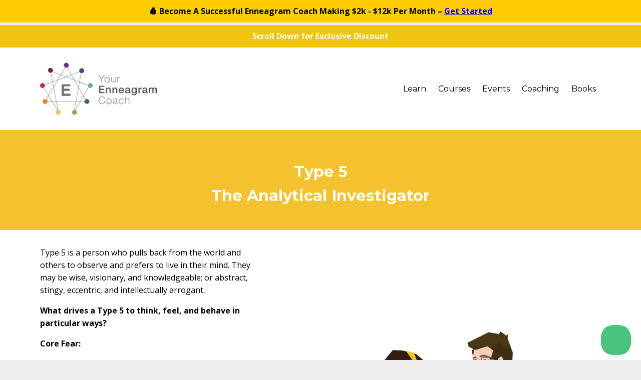

--- FILE ---
content_type: text/html; charset=utf-8
request_url: https://www.yourenneagramcoach.com/type5
body_size: 8948
content:
<!DOCTYPE html>
<html lang="en">
  <head>

    <!-- Title and description ================================================== -->
    
              <meta name="csrf-param" content="authenticity_token">
              <meta name="csrf-token" content="fel5OAEXh6EaMYlPhENkTt6jrfReGolyMhi1emGsifRDFBhKEpuP6z/85fZ40DSYdEOY1a949/PDKIvzilDscQ==">
            
    <title>
      
        Enneagram Type Five | The Investigative Thinker | Your Enneagram Coach
      
    </title>
    <meta charset="utf-8" />
    <meta content="IE=edge,chrome=1" http-equiv="X-UA-Compatible">
    <meta name="viewport" content="width=device-width, initial-scale=1, maximum-scale=1, user-scalable=no">
    
      <meta name="description" content="Type Fives pull back from the world and others to observe. They are wise, visionary, and knowledgeable. They can be abstract, stingy, and intellectually arrogant." />
    

    <!-- Helpers ================================================== -->
    <meta property="og:type" content="website">
<meta property="og:url" content="https://www.yourenneagramcoach.com/type5">
<meta name="twitter:card" content="summary_large_image">

<meta property="og:title" content="Enneagram Type Five | The Investigative Thinker | Your Enneagram Coach">
<meta name="twitter:title" content="Enneagram Type Five | The Investigative Thinker | Your Enneagram Coach">


<meta property="og:description" content="Type Fives pull back from the world and others to observe. They are wise, visionary, and knowledgeable. They can be abstract, stingy, and intellectually arrogant.">
<meta name="twitter:description" content="Type Fives pull back from the world and others to observe. They are wise, visionary, and knowledgeable. They can be abstract, stingy, and intellectually arrogant.">



    <link href="https://kajabi-storefronts-production.kajabi-cdn.com/kajabi-storefronts-production/themes/185888/assets/favicon.png?16499481843962638?v=2" rel="shortcut icon" />
    <link rel="canonical" href="https://www.yourenneagramcoach.com/type5" />

    <!-- CSS ================================================== -->
    <link rel="stylesheet" href="https://maxcdn.bootstrapcdn.com/bootstrap/4.0.0-alpha.4/css/bootstrap.min.css" integrity="sha384-2hfp1SzUoho7/TsGGGDaFdsuuDL0LX2hnUp6VkX3CUQ2K4K+xjboZdsXyp4oUHZj" crossorigin="anonymous">
    <link rel="stylesheet" href="https://maxcdn.bootstrapcdn.com/font-awesome/4.5.0/css/font-awesome.min.css">
    
      <link href="//fonts.googleapis.com/css?family=Open+Sans:400,700,400italic,700italic|Montserrat:400,700,400italic,700italic" rel="stylesheet" type="text/css">
    
    <link rel="stylesheet" media="screen" href="https://kajabi-storefronts-production.kajabi-cdn.com/kajabi-storefronts-production/themes/185888/assets/styles.css?16499481843962638" />
    <link rel="stylesheet" media="screen" href="https://kajabi-storefronts-production.kajabi-cdn.com/kajabi-storefronts-production/themes/185888/assets/overrides.css?16499481843962638" />

    <!-- Container Width ================================================== -->
    
    

    <!-- Optional Background Image ======================================== -->
    
<link rel="stylesheet" href="https://use.fontawesome.com/releases/v5.7.2/css/all.css" integrity="sha384-fnmOCqbTlWIlj8LyTjo7mOUStjsKC4pOpQbqyi7RrhN7udi9RwhKkMHpvLbHG9Sr" crossorigin="anonymous">
    <!-- Header hook ====================================================== -->
    <script type="text/javascript">
  var Kajabi = Kajabi || {};
</script>
<script type="text/javascript">
  Kajabi.currentSiteUser = {
    "id" : "-1",
    "type" : "Guest",
    "contactId" : "",
  };
</script>
<script type="text/javascript">
  Kajabi.theme = {
    activeThemeName: "Premier",
    previewThemeId: null,
    editor: false
  };
</script>
<meta name="turbo-prefetch" content="false">







<script>
// Toggle input on click
document.addEventListener("DOMContentLoaded", function () {
  const btn = document.querySelector(".nav-search button");
  const input = document.querySelector(".nav-search input");
  if (btn && input) {
    btn.addEventListener("click", function (e) {
      if (input.style.display === "none" || input.style.display === "") {
        e.preventDefault();
        input.style.display = "inline-block";
        input.focus();
      }
    });
  }
});
</script>




<style>
#global-banner {
  position: fixed;
  top: 0;
  left: 0;
  width: 100%;
  background-color: #ffcc00;
  color: #000;
  text-align: center;
  padding: 10px 0;
  font-weight: bold;
  z-index: 9999;
  font-size: 16px;
}
#global-banner a {
  color: blue;
  text-decoration: underline;
  font-weight: bold;
}
body { padding-top: 50px; }
</style>

<div id="global-banner">
💰 Become A Successful Enneagram Coach Making $2k - $12k Per Month – 
  <a href="https://www.yourenneagramcoach.com/bec" target="_blank"> Get Started</a>
</div>


<style>
.header .navbar-nav .dropdown .dropdown-menu li a {
    background: #2c3e4f !important;
    color: #ffffff !important;
}

.header .navbar-nav .dropdown .dropdown-menu li a:hover {
    background: #2c3e4f !important;
 color: #ffffff !important;
}
ul.dropdown-menu {
    border: none !important;
}
.header .navbar-nav .dropdown-toggle::after {
display: none !important;
}
</style>

<!-- HelpScout Code--!>
<script type="text/javascript">!function(e,t,n){function a(){var e=t.getElementsByTagName("script")[0],n=t.createElement("script");n.type="text/javascript",n.async=!0,n.src="https://beacon-v2.helpscout.net",e.parentNode.insertBefore(n,e)}if(e.Beacon=n=function(t,n,a){e.Beacon.readyQueue.push({method:t,options:n,data:a})},n.readyQueue=[],"complete"===t.readyState)return a();e.attachEvent?e.attachEvent("onload",a):e.addEventListener("load",a,!1)}(window,document,window.Beacon||function(){});</script>
<script type="text/javascript">window.Beacon('init', '1a0c40dc-904e-4fc5-88e2-91b955e436c8')</script>
<!-- end HelpScout -->

<!-- Drip -->
<script type="text/javascript">
  var _dcq = _dcq || [];
  var _dcs = _dcs || {};
  _dcs.account = '7619259';

  (function() {
    var dc = document.createElement('script');
    dc.type = 'text/javascript'; dc.async = true;
    dc.src = '//tag.getdrip.com/7619259.js';
    var s = document.getElementsByTagName('script')[0];
    s.parentNode.insertBefore(dc, s);
  })();
</script>
<!-- end Drip --><script>
(function(i,s,o,g,r,a,m){i['GoogleAnalyticsObject']=r;i[r]=i[r]||function(){
(i[r].q=i[r].q||[]).push(arguments)
},i[r].l=1*new Date();a=s.createElement(o),
m=s.getElementsByTagName(o)[0];a.async=1;a.src=g;m.parentNode.insertBefore(a,m)
})(window,document,'script','//www.google-analytics.com/analytics.js','ga');
ga('create', 'UA-100264162-2', 'auto', {});
ga('send', 'pageview');
</script>
<style type="text/css">
  #editor-overlay {
    display: none;
    border-color: #2E91FC;
    position: absolute;
    background-color: rgba(46,145,252,0.05);
    border-style: dashed;
    border-width: 3px;
    border-radius: 3px;
    pointer-events: none;
    cursor: pointer;
    z-index: 10000000000;
  }
  .editor-overlay-button {
    color: white;
    background: #2E91FC;
    border-radius: 2px;
    font-size: 13px;
    margin-inline-start: -24px;
    margin-block-start: -12px;
    padding-block: 3px;
    padding-inline: 10px;
    text-transform:uppercase;
    font-weight:bold;
    letter-spacing:1.5px;

    left: 50%;
    top: 50%;
    position: absolute;
  }
</style>
<script src="https://kajabi-app-assets.kajabi-cdn.com/vite/assets/track_analytics-999259ad.js" crossorigin="anonymous" type="module"></script><link rel="modulepreload" href="https://kajabi-app-assets.kajabi-cdn.com/vite/assets/stimulus-576c66eb.js" as="script" crossorigin="anonymous">
<link rel="modulepreload" href="https://kajabi-app-assets.kajabi-cdn.com/vite/assets/track_product_analytics-9c66ca0a.js" as="script" crossorigin="anonymous">
<link rel="modulepreload" href="https://kajabi-app-assets.kajabi-cdn.com/vite/assets/stimulus-e54d982b.js" as="script" crossorigin="anonymous">
<link rel="modulepreload" href="https://kajabi-app-assets.kajabi-cdn.com/vite/assets/trackProductAnalytics-3d5f89d8.js" as="script" crossorigin="anonymous">      <script type="text/javascript">
        if (typeof (window.rudderanalytics) === "undefined") {
          !function(){"use strict";window.RudderSnippetVersion="3.0.3";var sdkBaseUrl="https://cdn.rudderlabs.com/v3"
          ;var sdkName="rsa.min.js";var asyncScript=true;window.rudderAnalyticsBuildType="legacy",window.rudderanalytics=[]
          ;var e=["setDefaultInstanceKey","load","ready","page","track","identify","alias","group","reset","setAnonymousId","startSession","endSession","consent"]
          ;for(var n=0;n<e.length;n++){var t=e[n];window.rudderanalytics[t]=function(e){return function(){
          window.rudderanalytics.push([e].concat(Array.prototype.slice.call(arguments)))}}(t)}try{
          new Function('return import("")'),window.rudderAnalyticsBuildType="modern"}catch(a){}
          if(window.rudderAnalyticsMount=function(){
          "undefined"==typeof globalThis&&(Object.defineProperty(Object.prototype,"__globalThis_magic__",{get:function get(){
          return this},configurable:true}),__globalThis_magic__.globalThis=__globalThis_magic__,
          delete Object.prototype.__globalThis_magic__);var e=document.createElement("script")
          ;e.src="".concat(sdkBaseUrl,"/").concat(window.rudderAnalyticsBuildType,"/").concat(sdkName),e.async=asyncScript,
          document.head?document.head.appendChild(e):document.body.appendChild(e)
          },"undefined"==typeof Promise||"undefined"==typeof globalThis){var d=document.createElement("script")
          ;d.src="https://polyfill-fastly.io/v3/polyfill.min.js?version=3.111.0&features=Symbol%2CPromise&callback=rudderAnalyticsMount",
          d.async=asyncScript,document.head?document.head.appendChild(d):document.body.appendChild(d)}else{
          window.rudderAnalyticsMount()}window.rudderanalytics.load("2apYBMHHHWpiGqicceKmzPebApa","https://kajabiaarnyhwq.dataplane.rudderstack.com",{})}();
        }
      </script>
      <script type="text/javascript">
        if (typeof (window.rudderanalytics) !== "undefined") {
          rudderanalytics.page({"account_id":"12108","site_id":"12424"});
        }
      </script>
      <script type="text/javascript">
        if (typeof (window.rudderanalytics) !== "undefined") {
          (function () {
            function AnalyticsClickHandler (event) {
              const targetEl = event.target.closest('a') || event.target.closest('button');
              if (targetEl) {
                rudderanalytics.track('Site Link Clicked', Object.assign(
                  {"account_id":"12108","site_id":"12424"},
                  {
                    link_text: targetEl.textContent.trim(),
                    link_href: targetEl.href,
                    tag_name: targetEl.tagName,
                  }
                ));
              }
            };
            document.addEventListener('click', AnalyticsClickHandler);
          })();
        }
      </script>
<script>
!function(f,b,e,v,n,t,s){if(f.fbq)return;n=f.fbq=function(){n.callMethod?
n.callMethod.apply(n,arguments):n.queue.push(arguments)};if(!f._fbq)f._fbq=n;
n.push=n;n.loaded=!0;n.version='2.0';n.agent='plkajabi';n.queue=[];t=b.createElement(e);t.async=!0;
t.src=v;s=b.getElementsByTagName(e)[0];s.parentNode.insertBefore(t,s)}(window,
                                                                      document,'script','https://connect.facebook.net/en_US/fbevents.js');


fbq('init', '439861296409771', {"ct":"","country":null,"em":"","fn":"","ln":"","pn":"","zp":""});
fbq('track', "PageView");</script>
<noscript><img height="1" width="1" style="display:none"
src="https://www.facebook.com/tr?id=439861296409771&ev=PageView&noscript=1"
/></noscript>
<meta name='site_locale' content='en'><style type="text/css">
  /* Font Awesome 4 */
  .fa.fa-twitter{
    font-family:sans-serif;
  }
  .fa.fa-twitter::before{
    content:"𝕏";
    font-size:1.2em;
  }

  /* Font Awesome 5 */
  .fab.fa-twitter{
    font-family:sans-serif;
  }
  .fab.fa-twitter::before{
    content:"𝕏";
    font-size:1.2em;
  }
</style>
<link rel="stylesheet" href="https://cdn.jsdelivr.net/npm/@kajabi-ui/styles@1.0.4/dist/kajabi_products/kajabi_products.css" />
<script type="module" src="https://cdn.jsdelivr.net/npm/@pine-ds/core@3.14.0/dist/pine-core/pine-core.esm.js"></script>
<script nomodule src="https://cdn.jsdelivr.net/npm/@pine-ds/core@3.14.0/dist/pine-core/index.esm.js"></script>

  </head>
  <body>
    <div class="container container--main container--full">
      <div class="content-wrap">
        <div class="section-wrap section-wrap--top">
          <div id="section-header" data-section-id="header">




  <style>
    .header .logo--text, .header--left .header-menu a {
      line-height: 105px;
    }
    .header .logo--image {
      height: 105px;
    }
    .header .logo img {
      max-height: 105px;
    }
    .announcement {
      background: #f1c40f;
      color: #fff;
    }
    a.announcement:hover {
      color: #fff;
    }
    /*============================================================================
      #Header Responsive Styles
    ==============================================================================*/
    @media (max-width: 767px) {
      .header .logo--text {
        line-height: 100px;
      }
      .header .logo--image {
        max-height: 100px;
      }
      .header .logo img {
        max-height: 100px;
      }
      .header .header-ham {
        top: 50px;
      }
    }
  </style>
  
    
      <div class="announcement" kjb-settings-id="sections_header_settings_show_header_announcement">
        Scroll Down for Exclusive Discount
      </div>
    
  
  <div class="header header--light header--left" kjb-settings-id="sections_header_settings_background_color" style="background: #fff">
    <div class="container">
      
        <a href="/" class="logo logo--image">
          <img src="https://kajabi-storefronts-production.kajabi-cdn.com/kajabi-storefronts-production/themes/185888/settings_images/mlgBZToDRgOxRvC2BxXt_Enneagram_Horizontal_Logo.png" kjb-settings-id="sections_header_settings_logo"/>
        </a>
      
      
        <div class="header-ham">
          <span></span>
          <span></span>
          <span></span>
        </div>
      
      <div kjb-settings-id="sections_header_settings_menu" class="header-menu">
        
           
     
     

     <ul class="nav navbar-nav">
          <li class="dropdown">
            <a href="https://www.yourenneagramcoach.com/types" class="first" >Learn </a>
           
          </li>
        </ul>




     
     

     <ul class="nav navbar-nav">
          <li class="dropdown">
            <a href="https://www.yourenneagramcoach.com/enneagram-online-courses" class="first" >Courses </a>
           
          </li>
        </ul>




     
     

     <ul class="nav navbar-nav">
          <li class="dropdown">
            <a href="https://www.yourenneagramcoach.com/becomingus" class="first" >Events </a>
           
          </li>
        </ul>




     
     

     <ul class="nav navbar-nav">
          <li class="dropdown">
            <a href="https://www.yourenneagramcoach.com/p/coaches" class="first" >Coaching </a>
           
          </li>
        </ul>




     
     

     <ul class="nav navbar-nav">
          <li class="dropdown">
            <a href="https://www.yourenneagramcoach.com/books" class="first" >Books </a>
           
          </li>
        </ul>




     
     

     
     

     
     

        
      </div>
    </div>
  </div>


</div>
          <div data-content-for-index data-dynamic-sections="index"><div id="section-1488697056269" data-section-id="1488697056269">







<style>
  .section--1488697056269 {
    /*============================================================================
      #Background Color Override
    ==============================================================================*/
    background: #f5c22f;
    
      /*============================================================================
        #Text Color Override
      ==============================================================================*/
      color: #ffffff;
    
  }
  .section--link_list.section--dark.section--1488697056269 a, .section--link_list.section--light.section--1488697056269 a, .section--blog_posts.section--dark.section--1488697056269 a, .section--blog_posts.section--light.section--1488697056269 a, .section--feature.section--dark.section--1488697056269 a, .section--feature.section--light.section--1488697056269 a {
    
      /*============================================================================
        #Text Color Override
      ==============================================================================*/
      color: #ffffff;
    
  }
</style>





<div id="" class="section section--heading section--top section--medium section--light section--1488697056269" kjb-settings-id="sections_1488697056269_settings_background_color">
  <div class="container">
    <div class="row">
      <div class="col-sm-12">
        <h2 class="section--heading__title" kjb-settings-id="sections_1488697056269_settings_heading">Type 5<br> The Analytical Investigator</h2>
      </div>
    </div>
  </div>
</div>

</div><div id="section-1488825272077" data-section-id="1488825272077">







<style>
  .section--1488825272077 {
    /*============================================================================
      #Background Color Override
    ==============================================================================*/
    background: #ffffff;
    
  }
  .section--link_list.section--dark.section--1488825272077 a, .section--link_list.section--light.section--1488825272077 a, .section--blog_posts.section--dark.section--1488825272077 a, .section--blog_posts.section--light.section--1488825272077 a, .section--feature.section--dark.section--1488825272077 a, .section--feature.section--light.section--1488825272077 a {
    
  }
</style>


<div class="">
  <div id="" class="section section--text section--middle section--xs-small section--light section--1488825272077 " kjb-settings-id="sections_1488825272077_settings_background_color">
    <div class="container">
      <div class="row heading">
  <div class="col-sm-8">
    
    
  </div>
</div>

      <div class="row text-xs-center">
        <div class="col-sm-10">
          <div kjb-settings-id="sections_1488825272077_settings_text" style="text-align: left">
            
          </div>
          
        </div>
      </div>
    </div>
  </div>
</div>

</div><div id="section-1487788896352" data-section-id="1487788896352">







<style>
  .section--1487788896352 {
    /*============================================================================
      #Background Color Override
    ==============================================================================*/
    background: #fff;
    
  }
  .section--link_list.section--dark.section--1487788896352 a, .section--link_list.section--light.section--1487788896352 a, .section--blog_posts.section--dark.section--1487788896352 a, .section--blog_posts.section--light.section--1487788896352 a, .section--feature.section--dark.section--1487788896352 a, .section--feature.section--light.section--1487788896352 a {
    
  }
</style>


<div class="">
  <div id="" class="section section--text_img section--middle section--small section--light section--1487788896352 " kjb-settings-id="sections_1487788896352_settings_background_color">
    <div class="container">
      <div class="row">
        
          <div class="col-md-5">
            <div class="btn__spacing btn__spacing--left" kjb-settings-id="sections_1487788896352_settings_text" style="text-align: left">
  <p>Type 5&nbsp;is a person who pulls back from the world and others to observe and prefers to live in their mind. They may be wise, visionary, and knowledgeable; or abstract, stingy, eccentric, and intellectually arrogant.</p>
<p><strong>What drives a Type 5&nbsp;to think, feel, and behave in particular ways?</strong></p>
<p><strong>Core Fear</strong><strong>:</strong></p>
<ul>
<li><span style="font-weight: 400;">Being annihilated, invaded, or not existing; being thought incapable or ignorant; having obligations placed upon&nbsp;them or&nbsp;their energy depleted.</span></li>
</ul>
<p><strong>Core Desire</strong>:</p>
<ul>
<li>Being&nbsp;capable and competent.</li>
</ul>
<p><strong>Core Weakness:</strong></p>
<ul>
<li>
<p><span style="font-weight: 400;">Avarice&mdash;feeling that&nbsp;they lack inner resources and that too much interaction with others will lead to catastrophic depletion; withholding&nbsp;themselves from contact with the world; holding onto&nbsp;their resources and minimizing&nbsp;their needs.</span></p>
</li>
</ul>
<p><span style="font-weight: 400;"><strong>Core Longing</strong> <em>(message they long to hear):</em></span></p>
<ul>
<li><span style="font-weight: 400;">&ldquo;Your needs are not a problem.&rdquo;</span></li>
</ul>
<p><strong>Are you a Type 5&nbsp;and wish you understood yourself, others, and the Enneagram better?</strong> Then you are in the right place. Start your path of growth and purchase our Exploring You online coaching course for Type 5.<strong>&nbsp;</strong></p>
  
    










<style>
  /*============================================================================
    #Individual CTA Style
  ==============================================================================*/
  .btn--solid.btn--1549900567404 {
    background: #f1c40f !important;
    border-color: #f1c40f !important;
    color: #fff !important;
  }
  .btn--solid.btn--1549900567404:hover {
    color: #fff !important;
  }
  .btn--outline.btn--1549900567404 {
    border-color: #f1c40f !important;
    color: #f1c40f !important;
  }
  .btn--outline.btn--1549900567404:hover {
    color: #f1c40f !important;
  }
</style>
<a href="https://www.yourenneagramcoach.com/store/bgzYcGGh" class="btn btn-cta btn--auto btn--solid btn--med btn--1549900567404" data-num-seconds="0" id="" kjb-settings-id="sections_1487788896352_blocks_1549900567404_settings_btn_action">PURCHASE MY COURSE</a>

  
</div>

          </div>
          <div class="col-md-6 offset-md-1">
            <img src="https://kajabi-storefronts-production.kajabi-cdn.com/kajabi-storefronts-production/themes/185888/settings_images/uSlIvEoXRe6hr1ouoDQo_Screenshot_2019-02-06_13.23.34.png" class="img-fluid" kjb-settings-id="sections_1487788896352_settings_image"/>

          </div>
        
      </div>
    </div>
  </div>
</div>

</div><div id="section-1477700989680" data-section-id="1477700989680"></div><div id="section-1477701506909" data-section-id="1477701506909">







<style>
  .section--1477701506909 {
    /*============================================================================
      #Background Color Override
    ==============================================================================*/
    background: #fff;
    
  }
  .section--link_list.section--dark.section--1477701506909 a, .section--link_list.section--light.section--1477701506909 a, .section--blog_posts.section--dark.section--1477701506909 a, .section--blog_posts.section--light.section--1477701506909 a, .section--feature.section--dark.section--1477701506909 a, .section--feature.section--light.section--1477701506909 a {
    
  }
</style>


<div id="" class="section section--spacer section--middle section-- section--1477701506909" kjb-settings-id="sections_1477701506909_settings_background_color" style="height: 24px;">
  
</div>

</div><div id="section-1477701363516" data-section-id="1477701363516">







<style>
  .section--1477701363516 {
    /*============================================================================
      #Background Color Override
    ==============================================================================*/
    background: #f2f2f2;
    
  }
  .section--link_list.section--dark.section--1477701363516 a, .section--link_list.section--light.section--1477701363516 a, .section--blog_posts.section--dark.section--1477701363516 a, .section--blog_posts.section--light.section--1477701363516 a, .section--feature.section--dark.section--1477701363516 a, .section--feature.section--light.section--1477701363516 a {
    
  }
</style>


<div class="">
  <div id="" class="section section--text section--middle section--small section--light section--1477701363516 " kjb-settings-id="sections_1477701363516_settings_background_color">
    <div class="container">
      <div class="row heading">
  <div class="col-sm-8">
    
      <h2 class="heading__title" kjb-settings-id="sections_1477701363516_settings_heading">Type 5s<br>At Their Best & At Their Worst</h2>
    
    
      <p class="heading__subtitle" kjb-settings-id="sections_1477701363516_settings_subheading">When we know, trust, and believe we are Christ's beloved child, we will live more freely in his grace at the healthier levels.

When we believe we are on our own, we move down the levels of development. </p>
    
  </div>
</div>

      <div class="row text-xs-center">
        <div class="col-sm-10">
          <div kjb-settings-id="sections_1477701363516_settings_text" style="text-align: center">
            <p><strong>Healthy&nbsp;5s</strong><br />Healthy 5s&rsquo; main gifts are having tremendous insights and understanding. They have the ability to observe and see things that most people cannot or do not notice. When they use these gifts with an area of expertise, they can bring about great innovation and radical change that will benefit the world.</p>
<p><strong>5s&nbsp;on Auto-Pilot</strong><br />When 5s&nbsp;begin to forget that they are Christ&rsquo;s beloved child (completely taken care of and given abundant resources), they begin to move into the average levels of development. Because the 5&nbsp;has begun to forget that Christ will supply all their needs, they believe they cannot share their needs with others for fear of rejection or being overwhelmed by interpersonal connection.</p>
<p><strong>Unhealthy&nbsp;5s</strong><br />A 5's&nbsp;predominant focus at this level revolves around withdrawing, isolating and keeping their resources to themselves. They have forgotten that Christ will provide them with new resources when they give theirs away to others. Their minds start to veer off and become frightened by their own deep, haunting, and conspiratorial thinking. At this level, they fear that others are planning to harm them. So before others can harm them, they begin to plan ways to harm others..</p>
<p>Start your path of growth and purchase our Exploring You online coaching course for Type 5.<strong>&nbsp;</strong></p>
          </div>
          
            










<style>
  /*============================================================================
    #Individual CTA Style
  ==============================================================================*/
  .btn--solid.btn--1549900463165 {
    background: #f1c40f !important;
    border-color: #f1c40f !important;
    color: #fff !important;
  }
  .btn--solid.btn--1549900463165:hover {
    color: #fff !important;
  }
  .btn--outline.btn--1549900463165 {
    border-color: #f1c40f !important;
    color: #f1c40f !important;
  }
  .btn--outline.btn--1549900463165:hover {
    color: #f1c40f !important;
  }
</style>
<a href="https://www.yourenneagramcoach.com/store/bgzYcGGh" class="btn btn-cta btn--auto btn--solid btn--med btn--1549900463165" data-num-seconds="0" id="" kjb-settings-id="sections_1477701363516_blocks_1549900463165_settings_btn_action">PURCHASE EXPLORING YOU COURSE FOR TYPE 5</a>

          
        </div>
      </div>
    </div>
  </div>
</div>

</div><div id="section-1506042173919" data-section-id="1506042173919">







<style>
  .section--1506042173919 {
    /*============================================================================
      #Background Color Override
    ==============================================================================*/
    background: #e74c3c;
    
  }
  .section--link_list.section--dark.section--1506042173919 a, .section--link_list.section--light.section--1506042173919 a, .section--blog_posts.section--dark.section--1506042173919 a, .section--blog_posts.section--light.section--1506042173919 a, .section--feature.section--dark.section--1506042173919 a, .section--feature.section--light.section--1506042173919 a {
    
  }
</style>


<div class="">
  <div id="" class="section section--text_img section--middle section--medium section--dark section--1506042173919 " kjb-settings-id="sections_1506042173919_settings_background_color">
    <div class="container">
      <div class="row">
        
          <div class="col-md-6">
            <img src="https://kajabi-storefronts-production.kajabi-cdn.com/kajabi-storefronts-production/themes/185888/settings_images/zcctyqfWQ3CXGTDuN1sr_dy-50off.png" class="img-fluid" kjb-settings-id="sections_1506042173919_settings_image"/>

          </div>
          <div class="col-md-5 offset-md-1">
            <div class="btn__spacing btn__spacing--left" kjb-settings-id="sections_1506042173919_settings_text" style="text-align: left">
  <h3>Discover More About Yourself and Others</h3>
<p><span style="font-weight: 400;">Want to know why you think, feel and behave in certain ways? Wish you could understand other people better, too? Imagine the impact that would have on your life!</span></p>
<p><span style="font-weight: 400;">Discovering you is a guide to understanding the strengths and pitfalls of each Enneagram Type, why the Enneagram is the best tool for the transformation, and how to start your personal journey to the life you want.</span></p>
<p>&nbsp;<span style="font-weight: 400;">This special offer includes:</span></p>
<ul>
<li><span style="font-weight: 400;">14 Short Videos (simplifying the Enneagram &amp; each Type)</span></li>
<li><span style="font-weight: 400;">16-page Workbook (overview of all 9 Enneagram Types with notes taken for you)</span></li>
<li><span style="font-weight: 400;">Lifetime Access</span></li>
<li><span style="font-weight: 400;">Flexibility and ease to watch on any device</span></li>
</ul>
<p><strong>Join us now! Offer good for 3 days.<br /><br />Use code DISCOVERINGYOU at checkout.</strong></p>
  
    










<style>
  /*============================================================================
    #Individual CTA Style
  ==============================================================================*/
  .btn--solid.btn--1506042190303 {
    background: #c0392b !important;
    border-color: #c0392b !important;
    color: #fff !important;
  }
  .btn--solid.btn--1506042190303:hover {
    color: #fff !important;
  }
  .btn--outline.btn--1506042190303 {
    border-color: #c0392b !important;
    color: #c0392b !important;
  }
  .btn--outline.btn--1506042190303:hover {
    color: #c0392b !important;
  }
</style>
<a href="https://www.yourenneagramcoach.com/store/y9miswTF" class="btn btn-cta btn--auto btn--solid btn--med btn--1506042190303" data-num-seconds="0" id="" kjb-settings-id="sections_1506042173919_blocks_1506042190303_settings_btn_action">PURCHASE NOW</a>

  
</div>

          </div>
        
      </div>
    </div>
  </div>
</div>

</div><div id="section-1488825227613" data-section-id="1488825227613">







<style>
  .section--1488825227613 {
    /*============================================================================
      #Background Color Override
    ==============================================================================*/
    background: #f5c22f;
    
  }
  .section--link_list.section--dark.section--1488825227613 a, .section--link_list.section--light.section--1488825227613 a, .section--blog_posts.section--dark.section--1488825227613 a, .section--blog_posts.section--light.section--1488825227613 a, .section--feature.section--dark.section--1488825227613 a, .section--feature.section--light.section--1488825227613 a {
    
  }
</style>


<div id="" class="section section--spacer section--middle section-- section--1488825227613" kjb-settings-id="sections_1488825227613_settings_background_color" style="height: 15px;">
  
</div>

</div><div id="section-1488685707112" data-section-id="1488685707112">







<style>
  .background-image--1488685707112 {
    background-image: url(https://kajabi-storefronts-production.kajabi-cdn.com/kajabi-storefronts-production/themes/185888/assets/custom.jpg?16499481843962638);
  }
  .section--1488685707112 {
    /*============================================================================
      #Background Color Override
    ==============================================================================*/
    background: #f5c22f;
    
      /*============================================================================
        #Text Color Override
      ==============================================================================*/
      color: #ffffff;
    
  }
</style>


<div class="background-image background-image--1488685707112 ">
  <div class="section section--custom_content section--middle section--xs-small section--1488685707112 " kjb-settings-id="sections_1488685707112_settings_overlay">
    <div class="container">
      <div class="row heading">
  <div class="col-sm-8">
    
      <h2 class="heading__title" kjb-settings-id="sections_1488685707112_settings_heading">What is the Enneagram?</h2>
    
    
  </div>
</div>

      <div class="row">
        
          <div class="col-sm-3 block--1488685707112_0">
            
                


  <img src="https://kajabi-storefronts-production.kajabi-cdn.com/kajabi-storefronts-production/themes/185888/settings_images/4JYAqrkvQwSReBcrdpHz_sZ9H6dFQoiPM3W949i2g_EnneagramSite-Logo.png" class="img-fluid" kjb-settings-id="sections_1488685707112_blocks_1488685707112_0_settings_image"/>


              
          </div>
        
          <div class="col-sm-7 block--1488685707112_1">
            
                <div kjb-settings-id="sections_1488685707112_blocks_1488685707112_1_settings_text" style="text-align: left">
  <p><strong>The Enneagram (Ennea=9, Gram=Diagram)&nbsp;is simply a map for self-discovery and personal growth. The diagram describes the 9 basic personality types based upon their unique ways of relating to the world.</strong></p>
<p><strong>The Enneagram accurately and clearly describes <em><span style="text-decoration: underline;">why</span></em> you think, feel and behave in particular ways based upon your core fears and core desires.&nbsp;</strong></p>
<p><strong>The power of the Enneagram is in its ability&nbsp;to harness and transform self-defeating behaviors into life-enhancing personal empowerment. The gift of the Enneagram is that through self-discovery, one can create and sustain meaningful and lasting relationships with others, God and themselves.</strong></p>
</div>

              
          </div>
        
      </div>
    </div>
  </div>
</div>

</div></div>
          <div id="section-footer" data-section-id="footer">


  
    <style>
      .container--main {
        background: #f9f9f9;
      }
    </style>
  
  <footer class="footer footer--dark footer--center" kjb-settings-id="sections_footer_settings_background_color" style="background: #272d34">
    <div class="container">
      
        <img src="https://kajabi-storefronts-production.kajabi-cdn.com/kajabi-storefronts-production/themes/185888/settings_images/6DqvAA0TIiCA6iPWzRHH_sZ9H6dFQoiPM3W949i2g_EnneagramSite-Logo.png" class="logo" kjb-settings-id="sections_footer_settings_logo"/>
      
      
        <span kjb-settings-id="sections_footer_settings_copyright" class="copyright">&copy; 2026 Your Enneagram Coach</span>
      
      
        <div kjb-settings-id="sections_footer_settings_menu" class="footer-menu">
          
            <a href="https://www.yourenneagramcoach.com/events">Speaking Requests</a>
          
            <a href="https://form.asana.com/?k=yPymSJ7pgPGaskLrrStQQQ&d=1186071590711736">Media Requests</a>
          
            <a href="https://www.yourenneagramcoach.com/careers">Careers</a>
          
            <a href="https://www.yourenneagramcoach.com/pages/privacy-policy">Privacy</a>
          
            <a href="https://www.yourenneagramcoach.com/yec-contact">Contact</a>
          
        </div>
      
    </div>
  </footer>


</div>
        </div>
      </div>
    </div>
    <div id="section-pop_exit" data-section-id="pop_exit">

  





</div>
    <div id="section-pop_two_step" data-section-id="pop_two_step">




  



<div id="two-step" class="pop pop--light" style="background: #fff; display: none;">
  <a class="pop__close">
    Close
  </a>
  <div class="pop__content">
    <div class="pop__inner">
      <div class="pop__body">
        
        <div kjb-settings-id="sections_pop_two_step_settings_text">
          <h1>Two Step</h1>
<p>Lorem ipsum dolor sit amet, consectetur adipiscing elit, sed do eiusmod tempor incididunt ut labore et dolore magna aliqua. Ut enim ad minim veniam, quis nostrud exercitation ullamco laboris nisi ut aliquip ex ea commodo consequat.Lorem ipsum dolor sit amet.</p>
        </div>
        
      </div>
    </div>
  </div>
</div>

</div>

    <!-- Javascripts ================================================== -->
    <script src="https://kajabi-app-assets.kajabi-cdn.com/assets/core-138bf53a645eb18eb9315f716f4cda794ffcfe0d65f16ae1ff7b927f8b23e24f.js"></script>
    <script charset='ISO-8859-1' src='https://fast.wistia.com/assets/external/E-v1.js'></script>
    <script charset='ISO-8859-1' src='https://fast.wistia.com/labs/crop-fill/plugin.js'></script>
    <script src="https://cdnjs.cloudflare.com/ajax/libs/ouibounce/0.0.12/ouibounce.min.js"></script>
    <script src="https://cdnjs.cloudflare.com/ajax/libs/slick-carousel/1.6.0/slick.min.js"></script>
    <script src="https://kajabi-storefronts-production.kajabi-cdn.com/kajabi-storefronts-production/themes/185888/assets/scripts.js?16499481843962638"></script>
    <script src="https://cdnjs.cloudflare.com/ajax/libs/tether/1.3.8/js/tether.min.js"></script><!-- Tether for Bootstrap -->
    <script src="https://maxcdn.bootstrapcdn.com/bootstrap/4.0.0-alpha.4/js/bootstrap.min.js" integrity="sha384-VjEeINv9OSwtWFLAtmc4JCtEJXXBub00gtSnszmspDLCtC0I4z4nqz7rEFbIZLLU" crossorigin="anonymous"></script>
  </body>
</html>

--- FILE ---
content_type: text/css
request_url: https://kajabi-storefronts-production.kajabi-cdn.com/kajabi-storefronts-production/themes/185888/assets/overrides.css?16499481843962638
body_size: 558
content:
/*============================================================================
  #Override Stylesheet
  #Add Custom Styles Here
==============================================================================*/
/*============================================================================
  #Override Stylesheet
  #Add Custom Styles Here
==============================================================================*/
.header .header-menu {
  text-align: right; }
.header .navbar-nav {
  display: inline-block;
  margin-top: 0; }
  .header .navbar-nav .dropdown {
    margin: 0 0; }
    .header .navbar-nav .dropdown .dropdown-menu li {
      margin: 0 0; }
      .header .navbar-nav .dropdown .dropdown-menu li a {
        padding: 0px 16px;
        color: #000;
        display: block;
        margin: 0;
        line-height: 40px;
        white-space: nowrap; }
    .header .navbar-nav .dropdown.second .dropdown-menu {
      left: auto;
      right: 0; }

@media (max-width: 767px) {
  .header .header-menu {
    display: none; }
  .header .navbar-nav {
    display: block;
    margin-top: 0;
    text-align: left; }
    .header .navbar-nav .dropdown {
      margin: 0 0; }
      .header .navbar-nav .dropdown .dropdown-toggle.first {
        margin-right: 10px; }
      .header .navbar-nav .dropdown .dropdown-toggle.second {
        margin-left: 10px; }
      .header .navbar-nav .dropdown .dropdown-menu {
        position: static;
        width: 100%;
        float: none; }
        .header .navbar-nav .dropdown .dropdown-menu li {
          margin: 0 0; }
          .header .navbar-nav .dropdown .dropdown-menu li a {
            padding: 0px 20px;
            text-align: center; } }
.navbar-nav .dropdown-menu {
  padding: 0 !important;
  border-radius: 0 !important;
  margin: 0 !important; }

.header .navbar-nav .dropdown .dropdown-menu li a:hover {
  background: #767676;
  color: #fff; }

a.dropdown:hover .dropdown-menu {
  display: block; }

li:hover > ul {
  display: block; }

.header .navbar-nav .dropdown-toggle::after {
  display: none; }


--- FILE ---
content_type: text/javascript; charset=utf-8
request_url: https://api.getdrip.com/client/track?url=https%3A%2F%2Fwww.yourenneagramcoach.com%2Ftype5&visitor_uuid=7165cca61389437e8519e660a5e60545&_action=Visited%20a%20page&source=drip&drip_account_id=7619259&callback=Drip_998117290
body_size: -168
content:
Drip_998117290({ success: true, visitor_uuid: "7165cca61389437e8519e660a5e60545", anonymous: true });

--- FILE ---
content_type: text/javascript; charset=utf-8
request_url: https://sleeknotecustomerscripts.sleeknote.com/163676.js
body_size: 1023
content:
(function(n,t,i,r){function f(t){clearTimeout(s);n[i].CustomerId=163676;n[i].DripAccountId=7619259;n[i].SleeknotePiwikSiteId=0;n[i].HideSleeknoteBadge=!0;n[i].SleeknoteGoals=[];n[i].DomainLimits={};n[i].CustomInitSettings={};n[i].SleekNotes=[{CampaignId:"914b8d48-9e91-4e06-bdc9-6916f773fbea",SplitTestId:"",campaignName:"EnneaWhat Home Page",campaignType:"simple",integrationName:"dripNative",Version:5,placement:["sn-914b8d48-9e91-4e06-bdc9-6916f773fbea","sn-914b8d48-9e91-4e06-bdc9-6916f773fbea"],BoxAndBarAlignment:[20,20],SleeknoteType:"newsletter",SleeknoteId:"914b8d48-9e91-4e06-bdc9-6916f773fbea",CustomerId:163676,steps:[{"Form--1":{name:"Form--1",type:"form",alternativeTypes:"form,email,pure",attach:"left",distanceFromEdge:10,success:"Success--1",redirect:"https://enneawhat.com/share/"}},{"Form--1":{name:"Form--1",type:"form",alternativeTypes:"form,email,pure",attach:"left",distanceFromEdge:10,relativeWidth:100,success:"Success--1",redirect:"https://enneawhat.com/share/"}}],rules:{display:[1,2],showCount:4,visited:{placeholder:!0,targeting:!0,options:!0},triggers:[{type:1,value:8}],groups:[{groupAnd:!0,conditionAnd:!0,conditions:[]},{groupAnd:!0,conditionAnd:!1,conditions:[]}]},hasGeo:!1,Hostname:"https://enneawhat.com",summaryId:"b11769fc-1e40-423f-b75c-93dae114ef64",advOptions:[],locale:"en",timeZone:"America/New_York",targeting:{root:{children:{},relationOperator:"AND",visibility:"include",id:"Root"},targetAll:!0,doNotUse:!1},formElements:{name:{step:"Form--1"},email:{step:"Form--1"},checkbox:{step:"Form--1"}},SleekNoteDesktopURL:"//sleeknotestaticcontent.sleeknote.com/editorv2/desktoptoggler/914b8d48-9e91-4e06-bdc9-6916f773fbea.html",SleekNoteDesktopTeaserURL:"//sleeknotestaticcontent.sleeknote.com/editorv2/desktopteaser/914b8d48-9e91-4e06-bdc9-6916f773fbea.html",SleekNoteMobileURL:"//sleeknotestaticcontent.sleeknote.com/editorv2/mobiletoggler/914b8d48-9e91-4e06-bdc9-6916f773fbea.html",SleekNoteMobileTeaserURL:"//sleeknotestaticcontent.sleeknote.com/editorv2/mobileteaser/914b8d48-9e91-4e06-bdc9-6916f773fbea.html"}];t&&u.head.appendChild(o)}var u=n.document,o=u.createElement("script"),h=u.readyState!="loading",e=String(Object(u.currentScript).src).split("#")[1]||"a",s;n[i]||(n[i]={});o.src="//sleeknotestaticcontent.sleeknote.com/core-drip.js#"+i;e!="c"&&(s=setTimeout(f,1e4,3),h?f(1):n[t](e=="b"?"DOMContentLoaded":"load",()=>{f(2)}));n[i].API=new Promise(u=>n[t](r,t=>{t.data.type=="load"&&(e=="c"&&(f(0),t.data.command("add",n[i].SleekNotes)),u(t.data.command))}));n[i].triggerOnClick=n[i].triggerOnclick=(...t)=>n[i].API.then(n=>n.call(n,"launch",...t))})(window,"addEventListener","DripOnsite","DripOnsite")

--- FILE ---
content_type: text/plain
request_url: https://www.google-analytics.com/j/collect?v=1&_v=j102&a=460937166&t=pageview&_s=1&dl=https%3A%2F%2Fwww.yourenneagramcoach.com%2Ftype5&ul=en-us%40posix&dt=Enneagram%20Type%20Five%20%7C%20The%20Investigative%20Thinker%20%7C%20Your%20Enneagram%20Coach&sr=1280x720&vp=1280x720&_u=IEBAAEABAAAAACAAI~&jid=1816221707&gjid=2008673792&cid=73591446.1769194890&tid=UA-100264162-2&_gid=2019261864.1769194890&_r=1&_slc=1&z=458946335
body_size: -453
content:
2,cG-T4NSH0Z55D

--- FILE ---
content_type: text/javascript; charset=utf-8
request_url: https://api.getdrip.com/client/events/visit?drip_account_id=7619259&referrer=&url=https%3A%2F%2Fwww.yourenneagramcoach.com%2Ftype5&domain=www.yourenneagramcoach.com&time_zone=UTC&enable_third_party_cookies=f&callback=Drip_71197648
body_size: -184
content:
Drip_71197648({ success: true, visitor_uuid: "7165cca61389437e8519e660a5e60545" });